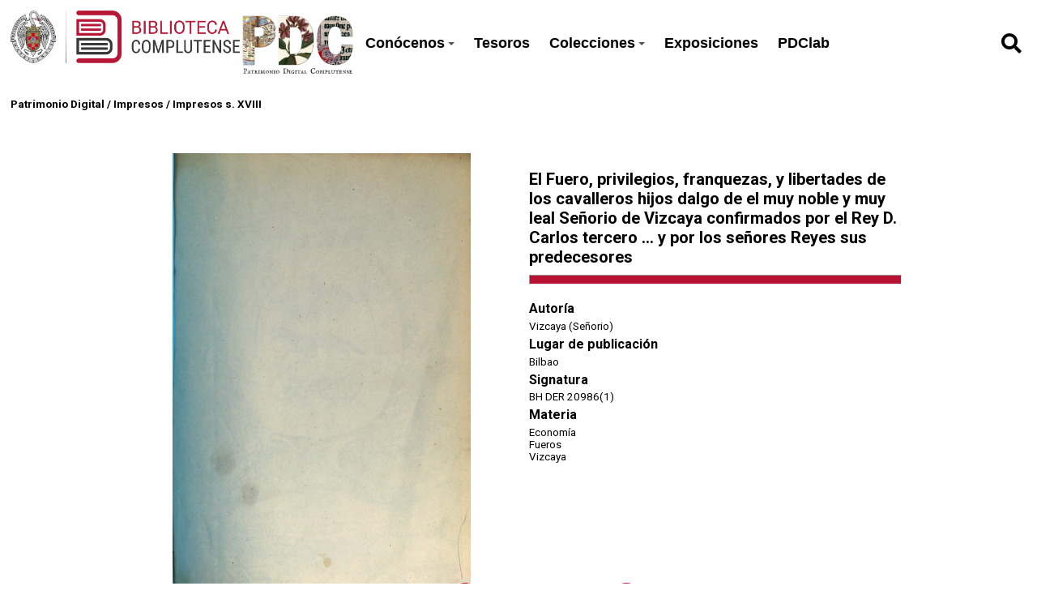

--- FILE ---
content_type: text/html; charset=UTF-8
request_url: https://patrimoniodigital.ucm.es/s/patrimonio/item/603297
body_size: 55381
content:
<style>
  :root {
    --main-color: #b71234;
    --title-color: #ffffff;
    --main-bg-color: #000000;
  }
  </style>

<!DOCTYPE html><html lang="es">    <head>
                    <link rel="icon" type="image/x-icon" href="https://patrimoniodigital.ucm.es/files/asset/4945018150df2c113163fbc8c7173cb19a8c720d.png">
                <meta charset="utf-8">
<meta name="viewport" content="width&#x3D;device-width,&#x20;initial-scale&#x3D;1">        <title>Patrimonio Digital · Patrimonio UCM</title>        <link href="https&#x3A;&#x2F;&#x2F;fonts.googleapis.com&#x2F;css2&#x3F;family&#x3D;Roboto&#x3A;ital,wght&#x40;0,100&#x3B;0,300&#x3B;0,400&#x3B;0,500&#x3B;0,700&#x3B;0,900&#x3B;1,100&#x3B;1,300&#x3B;1,400&#x3B;1,500&#x3B;1,700&#x3B;1,900&amp;display&#x3D;swap" media="screen" rel="stylesheet" type="text&#x2F;css">
<link href="&#x2F;application&#x2F;asset&#x2F;css&#x2F;iconfonts.css&#x3F;v&#x3D;4.0.1" media="screen" rel="stylesheet" type="text&#x2F;css">
<link href="&#x2F;themes&#x2F;libnamic-theme&#x2F;asset&#x2F;css&#x2F;base.css&#x3F;v&#x3D;0.1.4" media="screen" rel="stylesheet" type="text&#x2F;css">
<link href="&#x2F;themes&#x2F;libnamic-theme&#x2F;asset&#x2F;css&#x2F;sm-clean.css&#x3F;v&#x3D;0.1.4" media="screen" rel="stylesheet" type="text&#x2F;css">
<link href="&#x2F;themes&#x2F;libnamic-theme&#x2F;asset&#x2F;css&#x2F;sm-core-css.css&#x3F;v&#x3D;0.1.4" media="screen" rel="stylesheet" type="text&#x2F;css">
<link href="&#x2F;modules&#x2F;UriDereferencer&#x2F;asset&#x2F;css&#x2F;uri-dereferencer.css&#x3F;v&#x3D;1.4.0" media="screen" rel="stylesheet" type="text&#x2F;css">
<link href="https&#x3A;&#x2F;&#x2F;cdn.jsdelivr.net&#x2F;gh&#x2F;fancyapps&#x2F;fancybox&#x40;3.5.7&#x2F;dist&#x2F;jquery.fancybox.min.css" media="screen" rel="stylesheet" type="text&#x2F;css">
<link href="https&#x3A;&#x2F;&#x2F;cdnjs.cloudflare.com&#x2F;ajax&#x2F;libs&#x2F;jquery-modal&#x2F;0.9.1&#x2F;jquery.modal.min.css" media="screen" rel="stylesheet" type="text&#x2F;css">
<link href="&#x2F;application&#x2F;asset&#x2F;css&#x2F;resource-page-blocks.css&#x3F;v&#x3D;4.0.1" media="screen" rel="stylesheet" type="text&#x2F;css">
<link href="&#x2F;modules&#x2F;MetadataBrowse&#x2F;asset&#x2F;css&#x2F;metadata-browse.css&#x3F;v&#x3D;1.6.0" media="screen" rel="stylesheet" type="text&#x2F;css">
<link href="&#x2F;s&#x2F;patrimonio&#x2F;css-editor" media="screen" rel="stylesheet" type="text&#x2F;css">
<link href="&#x2F;modules&#x2F;DataTypeRdf&#x2F;asset&#x2F;css&#x2F;data-type-rdf-fix.css&#x3F;v&#x3D;3.4.9" media="screen" rel="stylesheet" type="text&#x2F;css">
<link href="&#x2F;modules&#x2F;ItemSetsTree&#x2F;asset&#x2F;css&#x2F;item-sets-tree.css&#x3F;v&#x3D;0.7.2" media="screen" rel="stylesheet" type="text&#x2F;css">
<link href="&#x2F;themes&#x2F;ucm-child-theme&#x2F;asset&#x2F;css&#x2F;css.css&#x3F;v&#x3D;1.0.0" media="screen" rel="stylesheet" type="text&#x2F;css">
<link href="&#x2F;themes&#x2F;ucm-child-theme&#x2F;asset&#x2F;css&#x2F;base-child.css&#x3F;v&#x3D;1.0.0" media="screen" rel="stylesheet" type="text&#x2F;css">
<link href="&#x2F;themes&#x2F;ucm-child-theme&#x2F;asset&#x2F;css&#x2F;ccs-child-server.css&#x3F;v&#x3D;1.0.0" media="screen" rel="stylesheet" type="text&#x2F;css">                <script  src="https&#x3A;&#x2F;&#x2F;code.jquery.com&#x2F;jquery-3.6.2.min.js"></script>
<script  src="&#x2F;themes&#x2F;libnamic-theme&#x2F;asset&#x2F;js&#x2F;jquery.smartmenus.js&#x3F;v&#x3D;0.1.4"></script>
<script  src="&#x2F;themes&#x2F;libnamic-theme&#x2F;asset&#x2F;js&#x2F;base.js&#x3F;v&#x3D;0.1.4"></script>
<script  src="&#x2F;themes&#x2F;libnamic-theme&#x2F;asset&#x2F;js&#x2F;menu.js&#x3F;v&#x3D;0.1.4"></script>
<script  src="&#x2F;application&#x2F;asset&#x2F;js&#x2F;global.js&#x3F;v&#x3D;4.0.1"></script>
<script  src="&#x2F;modules&#x2F;UriDereferencer&#x2F;asset&#x2F;js&#x2F;uri-dereferencer.js&#x3F;v&#x3D;1.4.0"></script>
<script  src="https&#x3A;&#x2F;&#x2F;cdn.jsdelivr.net&#x2F;gh&#x2F;fancyapps&#x2F;fancybox&#x40;3.5.7&#x2F;dist&#x2F;jquery.fancybox.min.js"></script>
<script  src="https&#x3A;&#x2F;&#x2F;cdnjs.cloudflare.com&#x2F;ajax&#x2F;libs&#x2F;jquery-modal&#x2F;0.9.1&#x2F;jquery.modal.min.js"></script>
<script  src="&#x2F;modules&#x2F;UriDereferencer&#x2F;asset&#x2F;js&#x2F;uri-dereferencer-services.js&#x3F;v&#x3D;1.4.0"></script>
<script  src="&#x2F;modules&#x2F;UriDereferencer&#x2F;asset&#x2F;js&#x2F;uri-dereferencer-module.js&#x3F;v&#x3D;1.4.0"></script>
<script >
    //<!--
    UriDereferencer.proxyUrl = "\x2Furi\x2Ddereferencer";
    //-->
</script>
<script >
    //<!--
    
Omeka.jsTranslate = function(str) {
    var jsTranslations = {"Something went wrong":"Algo ha producido un error","Make private":"Hacer privado","Make public":"Hacer p\u00fablico","Expand":"Expandir","Collapse":"Contraer","You have unsaved changes.":"Hay cambios pendientes de guardar.","Restore item set":"Restaurar conjunto de fichas","Close icon set":"Cerrar conjunto de iconos","Open icon set":"Abrir conjunto de iconos","[Untitled]":"[Sin t\u00edtulo]","Failed loading resource template from API":"Error al cargar la plantilla de recursos desde la API","Restore property":"Restablecer propiedad","There are no available pages.":"No hay p\u00e1ginas disponibles.","Please enter a valid language tag":"Es necesario introducir un c\u00f3digo de idioma v\u00e1lido","Title":"T\u00edtulo","Description":"Descripci\u00f3n","Unknown block layout":"Disposici\u00f3n de bloques desconocida","Required field must be completed":"Debe cumplimentarse el campo obligatorio","New item":"Nueva ficha","New item set":"Nuevo conjunto de fichas","New value":"New value","No results":"No results","Batch edit":"Batch edit","Advanced":"Avanzado","The actions are processed in the order of the form. Be careful when mixing them.":"The actions are processed in the order of the form. Be careful when mixing them.","To convert values to\/from mapping markers, use module DataTypeGeometry.":"To convert values to\/from mapping markers, use module DataTypeGeometry.","Processes that manage files and remote data can be slow, so it is recommended to process it in background with \"batch edit all\", not \"batch edit selected\".":"Processes that manage files and remote data can be slow, so it is recommended to process it in background with \"batch edit all\", not \"batch edit selected\".","Remove mapping":"Eliminar mapeados","Prepare tokens to edit selected":"Prepare tokens to edit selected","Prepare tokens to edit all":"Prepare tokens to edit all","color del texto":"color del texto","title to show":"title to show","text":"text","button":"button","Call to action":"Call to action","Text to show":"Text to show","CSS Properties":"CSS Properties","New tab":"New tab","Same tab":"Same tab","Text color":"Text color","Alignment":"Alineaci\u00f3n","Size":"Tama\u00f1o","Spacing":"Spacing","Font family":"Font family","Hide block":"Hide block","Save":"Guardar","Title Font Properties":"Title Font Properties","Tipography":"Tipography","Font size":"Font size","Font properties":"Font properties","Bold":"Bold","Italic":"Italic","Underline":"Underline","Text shadow":"Text shadow","Container shadow":"Container shadow","Margin":"Margin","top":"top","Bottom":"Inferior","Left":"Left","Right":"Right","Default unit":"Default unit","Text align":"Text align","Default":"Predefinido","Person":"Persona","Code":"C\u00f3digo","Title tipography":"Title tipography","Center":"Center","Justify":"Justify","Embed code":"Embed code","Content":"Content","Style":"Style","Settings":"Configuraci\u00f3n","Text":"Texto","Options":"Opciones","Class":"Clase","Custom Css Class":"Custom Css Class","CSS code custom":"CSS code custom","Example: font-size:30px":"Example: font-size:30px","Write the code CSS":"Write the code CSS","Person Name":"Person Name","Organization":"Organizaci\u00f3n","Occupation":"Ocupaci\u00f3n","Birthdate":"Birthdate","DeathDate":"DeathDate","Background color":"Background color","Allows you to hide the element, for example to have it in draft mode":"Allows you to hide the element, for example to have it in draft mode","Property name":"Property name","Graphic type":"Graphic type","Modal Button Text":"Modal Button Text","Search form title":"Search form title","Type of search":"Type of search","A column must have a name.":"A column must have a name.","A column must have a property.":"A column must have a property.","Error fetching browse markup.":"Error fetching browse markup.","Error fetching facet markup.":"Error fetching facet markup.","Error fetching category markup.":"Error fetching category markup.","Cannot show all. The result set is likely too large.":"Cannot show all. The result set is likely too large.","Loading results\u2026":"Loading results\u2026"};
    return (str in jsTranslations) ? jsTranslations[str] : str;
};
    //-->
</script>
<script  async="async" src="https&#x3A;&#x2F;&#x2F;www.googletagmanager.com&#x2F;gtag&#x2F;js&#x3F;id&#x3D;G-FG7XG8KSYD"></script>
<script >
    //<!--
    
                    
                      window.dataLayer = window.dataLayer || [];
                      function gtag(){dataLayer.push(arguments);}
                      gtag('js', new Date());
                    
                      gtag('config', 'G-FG7XG8KSYD');
    //-->
</script>
<script  src="&#x2F;themes&#x2F;ucm-child-theme&#x2F;asset&#x2F;js&#x2F;base.child.js&#x3F;v&#x3D;1.0.0"></script>    </head>

            <body class="item&#x20;resource&#x20;show&#x20;full-width">        
        

<header class="header-1">



  <h1 class="site-title">
            <a href="http://biblioteca.ucm.es/">
                            <img src="https://patrimoniodigital.ucm.es/files/asset/a6397ae6683c544ce7ec74d0e8e1bf08b7a53344.png" alt="Patrimonio Digital" />
                    </a>

                    <a href="/s/patrimonio">
                <img class="logo-header-2" src="https://patrimoniodigital.ucm.es/files/asset/4945018150df2c113163fbc8c7173cb19a8c720d.png" alt="Patrimonio Digital" />
            </a>
            </h1>

    <nav class="menu-nav" role="navigation">
  <!-- Mobile menu toggle button (hamburger/x icon) -->
  <input id="main-menu-state" type="checkbox" />
  <label class="main-menu-btn" for="main-menu-state">
    <span class="main-menu-btn-icon"></span> 
  </label>
  <!-- <h2 class="nav-brand"><a href="#">Brand</a></h2> -->

  
  <ul class="menu&#x20;sm&#x20;sm-clean">
    <li>
        <a href="&#x23;">Conócenos</a>
        <ul>
            <li>
                <a href="https&#x3A;&#x2F;&#x2F;patrimoniodigital.ucm.es&#x2F;s&#x2F;patrimonio&#x2F;page&#x2F;conocenos">¿Qué es PDC?</a>
            </li>
            <li>
                <a href="https&#x3A;&#x2F;&#x2F;patrimoniodigital.ucm.es&#x2F;s&#x2F;patrimonio&#x2F;page&#x2F;proyectos">Proyectos de digitalización</a>
            </li>
            <li>
                <a href="https&#x3A;&#x2F;&#x2F;biblioteca.ucm.es&#x2F;historica&#x2F;procedencias-1">Antiguos poseedores</a>
            </li>
            <li>
                <a href="https&#x3A;&#x2F;&#x2F;biblioteca.ucm.es&#x2F;historiabuccomplutense">Historia de la Biblioteca Complutense</a>
            </li>
        </ul>
    </li>
    <li>
        <a href="&#x2F;s&#x2F;patrimonio&#x2F;item-set&#x2F;18256">Tesoros</a>
    </li>
    <li>
        <a href="&#x23;">Colecciones</a>
        <ul>
            <li>
                <a href="&#x2F;s&#x2F;patrimonio&#x2F;page&#x2F;colecciones-tipo">Por tipo documental</a>
            </li>
            <li>
                <a href="&#x2F;s&#x2F;patrimonio&#x2F;page&#x2F;colecciones-tema">Colecciones temáticas</a>
            </li>
            <li>
                <a href="https&#x3A;&#x2F;&#x2F;patrimoniodigital.ucm.es&#x2F;s&#x2F;grabadosdioscorides&#x2F;page&#x2F;inicio">Destacamos: Grabados de Dioscórides</a>
            </li>
            <li>
                <a href="&#x2F;s&#x2F;patrimonio&#x2F;item&#x3F;sort_by&#x3D;created&amp;sort_order&#x3D;desc">Últimos documentos añadidos</a>
            </li>
        </ul>
    </li>
    <li>
        <a href="&#x2F;s&#x2F;patrimonio&#x2F;page&#x2F;exposiciones">Exposiciones</a>
    </li>
    <li>
        <a href="&#x2F;s&#x2F;patrimonio&#x2F;page&#x2F;pdclab">PDClab</a>
    </li>
</ul>    </nav>

    
          <div id="search">
        
<form action="/s/patrimonio/index/search" id="search-form">
    <input type="text" name="fulltext_search" value=""
        placeholder="Búsqueda"
        aria-label="Búsqueda">
    <button type="submit"><i class="fa fa-search"></i></button>
</form>      </div>
       
      
      

</header>



        <!-- <div class="logo">
            <img src="https://patrimoniodigital.ucm.es/files/asset/a6397ae6683c544ce7ec74d0e8e1bf08b7a53344.png" title="Logo">
        </div> -->
                <div id="content" role="main">
            

<!-- 
<div class="title-info ">

<h2><span class="title"></span></h2></div>
 -->


<div class="breadcrumbs">

<a href="&#x2F;s&#x2F;patrimonio">Patrimonio Digital</a> 


  / <a href="&#x2F;s&#x2F;patrimonio&#x2F;item-set&#x2F;938">Impresos</a>


  / <a href="&#x2F;s&#x2F;patrimonio&#x2F;item-set&#x2F;744238">Impresos s. XVIII</a>
  </div>



<div class="item-show-content">
  <section class="item-main-content">

    
<div class="thumbnail">

        
  <a rel="modal:open" href="#media_modal" id="open-viewer" onclick="setTimeout(function(){$('#media_modal').resize();}, 200);">

  <img src="https&#x3A;&#x2F;&#x2F;patrimoniodigital.ucm.es&#x2F;files&#x2F;large&#x2F;f6054ee295fc0dad59b011ff9a84320cef5920a9.jpg" alt="">  
      <img class="eye" src="/themes/ucm-child-theme/asset/images/icons/icon_eye _opaque.svg?v=1.0.0" alt="">
  </a>
    </div>

<div class="description">

<div class="">

     <h3 class=" title">

       El Fuero, privilegios, franquezas, y libertades de los cavalleros hijos dalgo de el muy noble y muy leal Señorio de Vizcaya confirmados por el Rey D. Carlos tercero ... y por los señores Reyes sus predecesores      <hr>
     </h3>


    <!-- <p class="property creator">Vizcaya (Señorio)</p> -->
    
    <div class="property creator">
      <dt>Autoría</dt>
        <dd class="value" lang="">
           <span class="value-content"><a class="metadata-browse-direct-link" href="&#x2F;s&#x2F;patrimonio&#x2F;item&#x3F;Search&#x3D;&amp;property&#x25;5B0&#x25;5D&#x25;5Bproperty&#x25;5D&#x3D;2&amp;property&#x25;5B0&#x25;5D&#x25;5Btype&#x25;5D&#x3D;eq&amp;property&#x25;5B0&#x25;5D&#x25;5Btext&#x25;5D&#x3D;Vizcaya&#x25;20&#x28;Se&#x25;C3&#x25;B1orio&#x29;">Vizcaya (Señorio)</a></span>
        </dd>
          </div>
    

        <div class="property placeOfPublication">
      <dt>Lugar de publicación</dt>
        <dd class="value" lang="">
           <span class="value-content">Bilbao</span>
        </dd>
          </div>
    

        
    
      <div class="property shelfmark">
        <dt>Signatura</dt>
          <dd class="value" lang="">
             <span class="value-content">BH DER 20986(1)</span>
          </dd>
            </div>
      
        
          <div class="property subject">
              <dt>Materia</dt>
          
            <dd class="value" lang="">
              <span class="value-content"><span class="language"> </span><a class="metadata-browse-direct-link" href="&#x2F;s&#x2F;patrimonio&#x2F;item&#x3F;Search&#x3D;&amp;property&#x25;5B0&#x25;5D&#x25;5Bproperty&#x25;5D&#x3D;3&amp;property&#x25;5B0&#x25;5D&#x25;5Btype&#x25;5D&#x3D;eq&amp;property&#x25;5B0&#x25;5D&#x25;5Btext&#x25;5D&#x3D;Econom&#x25;C3&#x25;ADa">Economía</a>            </dd>

          
            <dd class="value" lang="">
              <span class="value-content"><span class="language"> </span><a class="metadata-browse-direct-link" href="&#x2F;s&#x2F;patrimonio&#x2F;item&#x3F;Search&#x3D;&amp;property&#x25;5B0&#x25;5D&#x25;5Bproperty&#x25;5D&#x3D;3&amp;property&#x25;5B0&#x25;5D&#x25;5Btype&#x25;5D&#x3D;eq&amp;property&#x25;5B0&#x25;5D&#x25;5Btext&#x25;5D&#x3D;Fueros">Fueros</a>            </dd>

          
            <dd class="value" lang="">
              <span class="value-content"><span class="language"> </span><a class="metadata-browse-direct-link" href="&#x2F;s&#x2F;patrimonio&#x2F;item&#x3F;Search&#x3D;&amp;property&#x25;5B0&#x25;5D&#x25;5Bproperty&#x25;5D&#x3D;3&amp;property&#x25;5B0&#x25;5D&#x25;5Btype&#x25;5D&#x3D;eq&amp;property&#x25;5B0&#x25;5D&#x25;5Btext&#x25;5D&#x3D;Vizcaya">Vizcaya</a>            </dd>

                        

      </div>
      
    

</div>



<div class="item-link">

        <!-- Buscador Cisne -->
        
                
        <a class="icon catalogo" target="_blank" href="https://ucm.on.worldcat.org/search?queryString=bq:5329487330"
          title=" Buscador Cisne">
          <img src="/themes/ucm-child-theme/asset/images/icons/cisne_buscador.png?v=1.0.0" alt="">
        </a>

                
        <!-- PDF -->

                
                  <!-- terminacion para la uri de google en v3 (&printsec=frontcover&hl=es&redir_esc=y#v=onepage&q&f=true) -->
          <a class="icon google" target="_blank" href="https://books.google.com/books/ucm?vid=UCM5329487330" title="Ver registro en Google Books">
            <img src="/themes/ucm-child-theme/asset/images/icons/google_red_icon.png?v=1.0.0" alt="" >
          </a>
          <a class="icon pdf" target="_blank" href="https://books.google.com/books/ucm?vid=UCM5329487330&output=pdf" title="PDF">
            <i class="fas fa-download"></i>
          </a>

         


        <a class="icon incidence" target="_blank" href="https://ucm.libwizard.com/f/incidenciapatrimoniodigital" title="Report Incident">
          
          <img src="/themes/ucm-child-theme/asset/images/icons/notificar_incidencia.png?v=1.0.0" alt="" >
        </a>

                 

      </div>
    </div>
  </section>

  <section class="show-display-values">
<div class="label-display-values">
      <p id="display-values-actions">Ver datos completos <span id="arrow" class="">↓</span> </p>

    </div>
    <div class="container-values">

    <div id="display-values">

          
        
<dl>
    <div class="property dcterms:type">
        <dt>
        Tipo                </dt>
                        <dd class="value" lang="">
                        <span class="value-content">Impresos</span>
                                            </dd>
            </div>
    <div class="property dcterms:creator">
        <dt>
        Autor                </dt>
                        <dd class="value" lang="">
                        <span class="value-content"><a class="metadata-browse-direct-link" href="&#x2F;s&#x2F;patrimonio&#x2F;item&#x3F;Search&#x3D;&amp;property&#x25;5B0&#x25;5D&#x25;5Bproperty&#x25;5D&#x3D;2&amp;property&#x25;5B0&#x25;5D&#x25;5Btype&#x25;5D&#x3D;eq&amp;property&#x25;5B0&#x25;5D&#x25;5Btext&#x25;5D&#x3D;Vizcaya&#x25;20&#x28;Se&#x25;C3&#x25;B1orio&#x29;">Vizcaya (Señorio)</a></span>
                                            </dd>
            </div>
    <div class="property dcterms:language">
        <dt>
        Idioma (código)                </dt>
                        <dd class="value" lang="">
                        <span class="value-content">spa</span>
                                            </dd>
            </div>
    <div class="property dcterms:spatial">
        <dt>
        Cobertura espacial                </dt>
                        <dd class="value" lang="">
                        <span class="value-content"><a class="metadata-browse-direct-link" href="&#x2F;s&#x2F;patrimonio&#x2F;item&#x3F;Search&#x3D;&amp;property&#x25;5B0&#x25;5D&#x25;5Bproperty&#x25;5D&#x3D;40&amp;property&#x25;5B0&#x25;5D&#x25;5Btype&#x25;5D&#x3D;eq&amp;property&#x25;5B0&#x25;5D&#x25;5Btext&#x25;5D&#x3D;Vizcaya">Vizcaya</a></span>
                                            </dd>
                        <dd class="value" lang="">
                        <span class="value-content"><a class="metadata-browse-direct-link" href="&#x2F;s&#x2F;patrimonio&#x2F;item&#x3F;Search&#x3D;&amp;property&#x25;5B0&#x25;5D&#x25;5Bproperty&#x25;5D&#x3D;40&amp;property&#x25;5B0&#x25;5D&#x25;5Btype&#x25;5D&#x3D;eq&amp;property&#x25;5B0&#x25;5D&#x25;5Btext&#x25;5D&#x3D;Espa&#x25;C3&#x25;B1a">España</a></span>
                                            </dd>
            </div>
    <div class="property dcterms:alternative">
        <dt>
        Otro título                </dt>
                        <dd class="value" lang="">
                        <span class="value-content"><a class="metadata-browse-direct-link" href="&#x2F;s&#x2F;patrimonio&#x2F;item&#x3F;Search&#x3D;&amp;property&#x25;5B0&#x25;5D&#x25;5Bproperty&#x25;5D&#x3D;17&amp;property&#x25;5B0&#x25;5D&#x25;5Btype&#x25;5D&#x3D;eq&amp;property&#x25;5B0&#x25;5D&#x25;5Btext&#x25;5D&#x3D;Fueros,&#x25;201760">Fueros, 1760</a></span>
                                            </dd>
            </div>
    <div class="property dcterms:extent">
        <dt>
        Extensión                </dt>
                        <dd class="value" lang="">
                        <span class="value-content">[6], 281, [1] en bl., [5], 282-382 p., [2] en bl</span>
                                            </dd>
            </div>
    <div class="property dcterms:identifier">
        <dt>
        Identificador                </dt>
                        <dd class="value" lang="">
                        <span class="value-content">5329487330</span>
                                            </dd>
            </div>
    <div class="property dcterms:relation">
        <dt>
        Catálogo BUC                </dt>
                        <dd class="value uri" lang="">
                        <span class="value-content"><a class="uri-value-link" target="_blank" href="https&#x3A;&#x2F;&#x2F;ucm.on.worldcat.org&#x2F;search&#x3F;queryString&#x3D;bq&#x3A;5329487330">https://ucm.on.worldcat.org/search?queryString=bq:5329487330</a></span>
                                            </dd>
            </div>
    <div class="property dcterms:subject">
        <dt>
        Materia                </dt>
                        <dd class="value" lang="">
                        <span class="value-content"><a class="metadata-browse-direct-link" href="&#x2F;s&#x2F;patrimonio&#x2F;item&#x3F;Search&#x3D;&amp;property&#x25;5B0&#x25;5D&#x25;5Bproperty&#x25;5D&#x3D;3&amp;property&#x25;5B0&#x25;5D&#x25;5Btype&#x25;5D&#x3D;eq&amp;property&#x25;5B0&#x25;5D&#x25;5Btext&#x25;5D&#x3D;Econom&#x25;C3&#x25;ADa">Economía</a></span>
                                            </dd>
                        <dd class="value" lang="">
                        <span class="value-content"><a class="metadata-browse-direct-link" href="&#x2F;s&#x2F;patrimonio&#x2F;item&#x3F;Search&#x3D;&amp;property&#x25;5B0&#x25;5D&#x25;5Bproperty&#x25;5D&#x3D;3&amp;property&#x25;5B0&#x25;5D&#x25;5Btype&#x25;5D&#x3D;eq&amp;property&#x25;5B0&#x25;5D&#x25;5Btext&#x25;5D&#x3D;Fueros">Fueros</a></span>
                                            </dd>
                        <dd class="value" lang="">
                        <span class="value-content"><a class="metadata-browse-direct-link" href="&#x2F;s&#x2F;patrimonio&#x2F;item&#x3F;Search&#x3D;&amp;property&#x25;5B0&#x25;5D&#x25;5Bproperty&#x25;5D&#x3D;3&amp;property&#x25;5B0&#x25;5D&#x25;5Btype&#x25;5D&#x3D;eq&amp;property&#x25;5B0&#x25;5D&#x25;5Btext&#x25;5D&#x3D;Vizcaya">Vizcaya</a></span>
                                            </dd>
            </div>
    <div class="property foaf:thumbnail">
        <dt>
        Miniatura                </dt>
                        <dd class="value" lang="">
                        <span class="value-content">https://patrimoniodigital.ucm.es/r/thumbnail/603297</span>
                                            </dd>
            </div>
    <div class="property bibo:uri">
        <dt>
        Uri                </dt>
                        <dd class="value uri" lang="">
                        <span class="value-content"><a class="uri-value-link" target="_blank" href="https&#x3A;&#x2F;&#x2F;books.google.com&#x2F;books&#x2F;ucm&#x3F;vid&#x3D;UCM5329487330">https://books.google.com/books/ucm?vid=UCM5329487330</a></span>
                                            </dd>
            </div>
    <div class="property bibo:annotates">
        <dt>
        Notas                </dt>
                        <dd class="value" lang="">
                        <span class="value-content">Olim: HIS XVIII-587(1). Olim.: A(094.3)IX.2.A.a.5.c F94. - Ingresó en la Biblioteca Histórica procedente del Departamento de Historia del Derecho en 2013. - Encuadernado con otra obra. - Encuadernación holandesa</span>
                                            </dd>
                        <dd class="value" lang="">
                        <span class="value-content">Nota a la edición: El pie de imprenta consta tras la tasa en la h. [calderón]2</span>
                                            </dd>
                        <dd class="value" lang="">
                        <span class="value-content">Nota a la descripción física: Sign.: []1, [calderón]2, A-Z6, 2A4, []2, 2A5-7, 2B-2F6, [calderón]-2[calderón]6</span>
                                            </dd>
                        <dd class="value" lang="">
                        <span class="value-content">Nota a la descripción física: Portada calcográfica firmada: &quot;Braulio Gonzalez inv. et exc. Bilbao&quot; representando el escudo de Vizcaya</span>
                                            </dd>
            </div>
    <div class="property dcterms:mediator">
        <dt>
        Mediador                </dt>
                        <dd class="value" lang="">
                        <span class="value-content">Google</span>
                                            </dd>
            </div>
    <div class="property buc:illustrator">
        <dt>
        Ilustrador                </dt>
                        <dd class="value" lang="">
                        <span class="value-content"><a class="metadata-browse-direct-link" href="&#x2F;s&#x2F;patrimonio&#x2F;item&#x3F;Search&#x3D;&amp;property&#x25;5B0&#x25;5D&#x25;5Bproperty&#x25;5D&#x3D;187&amp;property&#x25;5B0&#x25;5D&#x25;5Btype&#x25;5D&#x3D;eq&amp;property&#x25;5B0&#x25;5D&#x25;5Btext&#x25;5D&#x3D;Gonz&#x25;C3&#x25;A1lez,&#x25;20Braulio">González, Braulio</a></span>
                                            </dd>
            </div>
    <div class="property buc:printer">
        <dt>
        Impresor                </dt>
                        <dd class="value" lang="">
                        <span class="value-content"><a class="metadata-browse-direct-link" href="&#x2F;s&#x2F;patrimonio&#x2F;item&#x3F;Search&#x3D;&amp;property&#x25;5B0&#x25;5D&#x25;5Bproperty&#x25;5D&#x3D;192&amp;property&#x25;5B0&#x25;5D&#x25;5Btype&#x25;5D&#x3D;eq&amp;property&#x25;5B0&#x25;5D&#x25;5Btext&#x25;5D&#x3D;Egusquiza,&#x25;20Antonio&#x25;20de,&#x25;20&#x28;Bilbao&#x29;">Egusquiza, Antonio de, (Bilbao)</a></span>
                                            </dd>
            </div>
    <div class="property buc:placeOfPublication">
        <dt>
        Lugar de publicación                </dt>
                        <dd class="value" lang="">
                        <span class="value-content"><a class="metadata-browse-direct-link" href="&#x2F;s&#x2F;patrimonio&#x2F;item&#x3F;Search&#x3D;&amp;property&#x25;5B0&#x25;5D&#x25;5Bproperty&#x25;5D&#x3D;195&amp;property&#x25;5B0&#x25;5D&#x25;5Btype&#x25;5D&#x3D;eq&amp;property&#x25;5B0&#x25;5D&#x25;5Btext&#x25;5D&#x3D;Bilbao">Bilbao</a></span>
                                            </dd>
            </div>
    <div class="property buc:shelfmark">
        <dt>
        Signatura                </dt>
                        <dd class="value" lang="">
                        <span class="value-content">BH DER 20986(1)</span>
                                            </dd>
            </div>
    <div class="property buc:language">
        <dt>
        Idioma                </dt>
                        <dd class="value" lang="">
                        <span class="value-content">Español</span>
                                            </dd>
            </div>
    <div class="property edm:type">
        <dt>
        Europeana Type                </dt>
                        <dd class="value" lang="">
                        <span class="value-content">TEXT</span>
                                            </dd>
            </div>
    <div class="property edm:dataProvider">
        <dt>
        Europeana Data Provider                </dt>
                        <dd class="value" lang="">
                        <span class="value-content">Biblioteca de la Universidad Complutense de Madrid</span>
                                            </dd>
            </div>
    <div class="property dc:rights">
        <dt>
        Derechos                </dt>
                        <dd class="value" lang="">
                        <span class="value-content">Universidad Complutense de Madrid (Digitalizado por Google)</span>
                                            </dd>
            </div>
    <div class="property edm:rights">
        <dt>
        Licencia de uso                </dt>
                        <dd class="value uri" lang="">
                        <span class="value-content"><a class="uri-value-link" target="_blank" href="https&#x3A;&#x2F;&#x2F;creativecommons.org&#x2F;licenses&#x2F;by&#x2F;4.0&#x2F;">CC BY 4.0</a></span>
                                            </dd>
            </div>
    <div class="property dcterms:created">
        <dt>
        Fecha de creación                </dt>
                        <dd class="value" lang="">
                        <span class="value-content">1762</span>
                                            </dd>
            </div>
    <div class="property dc:format">
        <dt>
        Formato                </dt>
                        <dd class="value" lang="">
                        <span class="value-content">image/jpeg</span>
                                            </dd>
            </div>
</dl> 
      
          <!-- 
<dl>
    <div class="property dcterms:title">
        <dt>
        Título                </dt>
                        <dd class="value" lang="">
                        <span class="value-content">El Fuero, privilegios, franquezas, y libertades de los cavalleros hijos dalgo de el muy noble y muy leal Señorio de Vizcaya confirmados por el Rey D. Carlos tercero ... y por los señores Reyes sus predecesores</span>
                                            </dd>
            </div>
    <div class="property dcterms:type">
        <dt>
        Tipo                </dt>
                        <dd class="value" lang="">
                        <span class="value-content">Impresos</span>
                                            </dd>
            </div>
    <div class="property dcterms:creator">
        <dt>
        Autor                </dt>
                        <dd class="value" lang="">
                        <span class="value-content"><a class="metadata-browse-direct-link" href="&#x2F;s&#x2F;patrimonio&#x2F;item&#x3F;Search&#x3D;&amp;property&#x25;5B0&#x25;5D&#x25;5Bproperty&#x25;5D&#x3D;2&amp;property&#x25;5B0&#x25;5D&#x25;5Btype&#x25;5D&#x3D;eq&amp;property&#x25;5B0&#x25;5D&#x25;5Btext&#x25;5D&#x3D;Vizcaya&#x25;20&#x28;Se&#x25;C3&#x25;B1orio&#x29;">Vizcaya (Señorio)</a></span>
                                            </dd>
            </div>
    <div class="property dcterms:language">
        <dt>
        Idioma (código)                </dt>
                        <dd class="value" lang="">
                        <span class="value-content">spa</span>
                                            </dd>
            </div>
    <div class="property dcterms:spatial">
        <dt>
        Cobertura espacial                </dt>
                        <dd class="value" lang="">
                        <span class="value-content"><a class="metadata-browse-direct-link" href="&#x2F;s&#x2F;patrimonio&#x2F;item&#x3F;Search&#x3D;&amp;property&#x25;5B0&#x25;5D&#x25;5Bproperty&#x25;5D&#x3D;40&amp;property&#x25;5B0&#x25;5D&#x25;5Btype&#x25;5D&#x3D;eq&amp;property&#x25;5B0&#x25;5D&#x25;5Btext&#x25;5D&#x3D;Vizcaya">Vizcaya</a></span>
                                            </dd>
                        <dd class="value" lang="">
                        <span class="value-content"><a class="metadata-browse-direct-link" href="&#x2F;s&#x2F;patrimonio&#x2F;item&#x3F;Search&#x3D;&amp;property&#x25;5B0&#x25;5D&#x25;5Bproperty&#x25;5D&#x3D;40&amp;property&#x25;5B0&#x25;5D&#x25;5Btype&#x25;5D&#x3D;eq&amp;property&#x25;5B0&#x25;5D&#x25;5Btext&#x25;5D&#x3D;Espa&#x25;C3&#x25;B1a">España</a></span>
                                            </dd>
            </div>
    <div class="property dcterms:alternative">
        <dt>
        Otro título                </dt>
                        <dd class="value" lang="">
                        <span class="value-content"><a class="metadata-browse-direct-link" href="&#x2F;s&#x2F;patrimonio&#x2F;item&#x3F;Search&#x3D;&amp;property&#x25;5B0&#x25;5D&#x25;5Bproperty&#x25;5D&#x3D;17&amp;property&#x25;5B0&#x25;5D&#x25;5Btype&#x25;5D&#x3D;eq&amp;property&#x25;5B0&#x25;5D&#x25;5Btext&#x25;5D&#x3D;Fueros,&#x25;201760">Fueros, 1760</a></span>
                                            </dd>
            </div>
    <div class="property dcterms:extent">
        <dt>
        Extensión                </dt>
                        <dd class="value" lang="">
                        <span class="value-content">[6], 281, [1] en bl., [5], 282-382 p., [2] en bl</span>
                                            </dd>
            </div>
    <div class="property dcterms:identifier">
        <dt>
        Identificador                </dt>
                        <dd class="value" lang="">
                        <span class="value-content">5329487330</span>
                                            </dd>
            </div>
    <div class="property dcterms:relation">
        <dt>
        Catálogo BUC                </dt>
                        <dd class="value uri" lang="">
                        <span class="value-content"><a class="uri-value-link" target="_blank" href="https&#x3A;&#x2F;&#x2F;ucm.on.worldcat.org&#x2F;search&#x3F;queryString&#x3D;bq&#x3A;5329487330">https://ucm.on.worldcat.org/search?queryString=bq:5329487330</a></span>
                                            </dd>
            </div>
    <div class="property dcterms:subject">
        <dt>
        Materia                </dt>
                        <dd class="value" lang="">
                        <span class="value-content"><a class="metadata-browse-direct-link" href="&#x2F;s&#x2F;patrimonio&#x2F;item&#x3F;Search&#x3D;&amp;property&#x25;5B0&#x25;5D&#x25;5Bproperty&#x25;5D&#x3D;3&amp;property&#x25;5B0&#x25;5D&#x25;5Btype&#x25;5D&#x3D;eq&amp;property&#x25;5B0&#x25;5D&#x25;5Btext&#x25;5D&#x3D;Econom&#x25;C3&#x25;ADa">Economía</a></span>
                                            </dd>
                        <dd class="value" lang="">
                        <span class="value-content"><a class="metadata-browse-direct-link" href="&#x2F;s&#x2F;patrimonio&#x2F;item&#x3F;Search&#x3D;&amp;property&#x25;5B0&#x25;5D&#x25;5Bproperty&#x25;5D&#x3D;3&amp;property&#x25;5B0&#x25;5D&#x25;5Btype&#x25;5D&#x3D;eq&amp;property&#x25;5B0&#x25;5D&#x25;5Btext&#x25;5D&#x3D;Fueros">Fueros</a></span>
                                            </dd>
                        <dd class="value" lang="">
                        <span class="value-content"><a class="metadata-browse-direct-link" href="&#x2F;s&#x2F;patrimonio&#x2F;item&#x3F;Search&#x3D;&amp;property&#x25;5B0&#x25;5D&#x25;5Bproperty&#x25;5D&#x3D;3&amp;property&#x25;5B0&#x25;5D&#x25;5Btype&#x25;5D&#x3D;eq&amp;property&#x25;5B0&#x25;5D&#x25;5Btext&#x25;5D&#x3D;Vizcaya">Vizcaya</a></span>
                                            </dd>
            </div>
    <div class="property foaf:thumbnail">
        <dt>
        Miniatura                </dt>
                        <dd class="value" lang="">
                        <span class="value-content">https://patrimoniodigital.ucm.es/r/thumbnail/603297</span>
                                            </dd>
            </div>
    <div class="property bibo:uri">
        <dt>
        Uri                </dt>
                        <dd class="value uri" lang="">
                        <span class="value-content"><a class="uri-value-link" target="_blank" href="https&#x3A;&#x2F;&#x2F;books.google.com&#x2F;books&#x2F;ucm&#x3F;vid&#x3D;UCM5329487330">https://books.google.com/books/ucm?vid=UCM5329487330</a></span>
                                            </dd>
            </div>
    <div class="property bibo:annotates">
        <dt>
        Notas                </dt>
                        <dd class="value" lang="">
                        <span class="value-content">Olim: HIS XVIII-587(1). Olim.: A(094.3)IX.2.A.a.5.c F94. - Ingresó en la Biblioteca Histórica procedente del Departamento de Historia del Derecho en 2013. - Encuadernado con otra obra. - Encuadernación holandesa</span>
                                            </dd>
                        <dd class="value" lang="">
                        <span class="value-content">Nota a la edición: El pie de imprenta consta tras la tasa en la h. [calderón]2</span>
                                            </dd>
                        <dd class="value" lang="">
                        <span class="value-content">Nota a la descripción física: Sign.: []1, [calderón]2, A-Z6, 2A4, []2, 2A5-7, 2B-2F6, [calderón]-2[calderón]6</span>
                                            </dd>
                        <dd class="value" lang="">
                        <span class="value-content">Nota a la descripción física: Portada calcográfica firmada: &quot;Braulio Gonzalez inv. et exc. Bilbao&quot; representando el escudo de Vizcaya</span>
                                            </dd>
            </div>
    <div class="property dcterms:mediator">
        <dt>
        Mediador                </dt>
                        <dd class="value" lang="">
                        <span class="value-content">Google</span>
                                            </dd>
            </div>
    <div class="property buc:illustrator">
        <dt>
        Ilustrador                </dt>
                        <dd class="value" lang="">
                        <span class="value-content"><a class="metadata-browse-direct-link" href="&#x2F;s&#x2F;patrimonio&#x2F;item&#x3F;Search&#x3D;&amp;property&#x25;5B0&#x25;5D&#x25;5Bproperty&#x25;5D&#x3D;187&amp;property&#x25;5B0&#x25;5D&#x25;5Btype&#x25;5D&#x3D;eq&amp;property&#x25;5B0&#x25;5D&#x25;5Btext&#x25;5D&#x3D;Gonz&#x25;C3&#x25;A1lez,&#x25;20Braulio">González, Braulio</a></span>
                                            </dd>
            </div>
    <div class="property buc:printer">
        <dt>
        Impresor                </dt>
                        <dd class="value" lang="">
                        <span class="value-content"><a class="metadata-browse-direct-link" href="&#x2F;s&#x2F;patrimonio&#x2F;item&#x3F;Search&#x3D;&amp;property&#x25;5B0&#x25;5D&#x25;5Bproperty&#x25;5D&#x3D;192&amp;property&#x25;5B0&#x25;5D&#x25;5Btype&#x25;5D&#x3D;eq&amp;property&#x25;5B0&#x25;5D&#x25;5Btext&#x25;5D&#x3D;Egusquiza,&#x25;20Antonio&#x25;20de,&#x25;20&#x28;Bilbao&#x29;">Egusquiza, Antonio de, (Bilbao)</a></span>
                                            </dd>
            </div>
    <div class="property buc:placeOfPublication">
        <dt>
        Lugar de publicación                </dt>
                        <dd class="value" lang="">
                        <span class="value-content"><a class="metadata-browse-direct-link" href="&#x2F;s&#x2F;patrimonio&#x2F;item&#x3F;Search&#x3D;&amp;property&#x25;5B0&#x25;5D&#x25;5Bproperty&#x25;5D&#x3D;195&amp;property&#x25;5B0&#x25;5D&#x25;5Btype&#x25;5D&#x3D;eq&amp;property&#x25;5B0&#x25;5D&#x25;5Btext&#x25;5D&#x3D;Bilbao">Bilbao</a></span>
                                            </dd>
            </div>
    <div class="property buc:shelfmark">
        <dt>
        Signatura                </dt>
                        <dd class="value" lang="">
                        <span class="value-content">BH DER 20986(1)</span>
                                            </dd>
            </div>
    <div class="property buc:language">
        <dt>
        Idioma                </dt>
                        <dd class="value" lang="">
                        <span class="value-content">Español</span>
                                            </dd>
            </div>
    <div class="property edm:type">
        <dt>
        Europeana Type                </dt>
                        <dd class="value" lang="">
                        <span class="value-content">TEXT</span>
                                            </dd>
            </div>
    <div class="property edm:dataProvider">
        <dt>
        Europeana Data Provider                </dt>
                        <dd class="value" lang="">
                        <span class="value-content">Biblioteca de la Universidad Complutense de Madrid</span>
                                            </dd>
            </div>
    <div class="property dc:rights">
        <dt>
        Derechos                </dt>
                        <dd class="value" lang="">
                        <span class="value-content">Universidad Complutense de Madrid (Digitalizado por Google)</span>
                                            </dd>
            </div>
    <div class="property edm:rights">
        <dt>
        Licencia de uso                </dt>
                        <dd class="value uri" lang="">
                        <span class="value-content"><a class="uri-value-link" target="_blank" href="https&#x3A;&#x2F;&#x2F;creativecommons.org&#x2F;licenses&#x2F;by&#x2F;4.0&#x2F;">CC BY 4.0</a></span>
                                            </dd>
            </div>
    <div class="property dcterms:created">
        <dt>
        Fecha de creación                </dt>
                        <dd class="value" lang="">
                        <span class="value-content">1762</span>
                                            </dd>
            </div>
    <div class="property dc:format">
        <dt>
        Formato                </dt>
                        <dd class="value" lang="">
                        <span class="value-content">image/jpeg</span>
                                            </dd>
            </div>
</dl> -->

      </div>
    </div>
  </section>


  









<!-- relacionados -->



  




<section class="related">
  

      <a class="link-related" href="&#x2F;s&#x2F;patrimonio&#x2F;item-set&#x2F;744238"><div class="related-title"><h3>De la misma colección - <span>Impresos s. XVIII</span></h3></div></a>


    <!--  item relacionadas -->
    <div class="related-items resource-list">

      
      

<div class="item resource resource-card-1 cover">
  
  <a class="resource-link&#x20;image" href="&#x2F;s&#x2F;patrimonio&#x2F;item&#x2F;579319"><img src="https&#x3A;&#x2F;&#x2F;patrimoniodigital.ucm.es&#x2F;files&#x2F;large&#x2F;8788d556f1678109cd93d9308d22596daf4f3480.jpg" alt=""></a>    
    <div class="metadata-card">

  <a class="resource-link" href="&#x2F;s&#x2F;patrimonio&#x2F;item&#x2F;579319"><h3 class="resource-name">Examen de las aguas medicinales de mas nombre que hay en las Andalucias : en que se da noticia de la situacion, contenidos, virtudes y metodo con que deben usarse las de cada fuente</h3></a>

    

      

  </div>
      </div>

  



  
      

<div class="item resource resource-card-1 cover">
  
  <a class="resource-link&#x20;image" href="&#x2F;s&#x2F;patrimonio&#x2F;item&#x2F;577376"><img src="https&#x3A;&#x2F;&#x2F;patrimoniodigital.ucm.es&#x2F;files&#x2F;large&#x2F;c6ad50374b4b80d34087ee67f60c78607a612e60.jpg" alt=""></a>    
    <div class="metadata-card">

  <a class="resource-link" href="&#x2F;s&#x2F;patrimonio&#x2F;item&#x2F;577376"><h3 class="resource-name">El Evangelio meditado</h3></a>

    

      

  </div>
      </div>

  



  
      

<div class="item resource resource-card-1 cover">
  
  <a class="resource-link&#x20;image" href="&#x2F;s&#x2F;patrimonio&#x2F;item&#x2F;462507"><img src="https&#x3A;&#x2F;&#x2F;patrimoniodigital.ucm.es&#x2F;files&#x2F;large&#x2F;1d80731209d322cc35c1839b4824bb3f99c9a6e2.jpg" alt=""></a>    
    <div class="metadata-card">

  <a class="resource-link" href="&#x2F;s&#x2F;patrimonio&#x2F;item&#x2F;462507"><h3 class="resource-name">Segunda parte en que significa la mas espantosa ruina que ha sucedido en ... Madrid el dia once de abril ... de este año de 1726. Con lo demas que verá el curioso lector</h3></a>

    

      

  </div>
      </div>

  



  
      
    </div>


  </section>

  

  <!-- Colecciones -->


    </div>

  <!-- Vista parcial con Modal de mirador y otros medios-->
    
<div id="media_modal" class="modal">





           
                            
                
          
          
                  <div class="tab type-external active">
            
                  <div class="external">
                      <iframe scrolling="no" src="https://books.google.com/books/ucm?vid=UCM5329487330&pg=PA1&output=embed"></iframe>
                  </div>
              
            </div>
      
  
          
</div>



<script type="application/ld+json">{"@context":"https:\/\/patrimoniodigital.ucm.es\/api-context","@id":"https:\/\/patrimoniodigital.ucm.es\/api\/items\/603297","@type":"o:Item","o:id":603297,"o:is_public":true,"o:owner":{"@id":"https:\/\/patrimoniodigital.ucm.es\/api\/users\/10","o:id":10},"o:resource_class":null,"o:resource_template":{"@id":"https:\/\/patrimoniodigital.ucm.es\/api\/resource_templates\/2","o:id":2},"o:thumbnail":null,"o:title":"El Fuero, privilegios, franquezas, y libertades de los cavalleros hijos dalgo de el muy noble y muy leal Se\u00f1orio de Vizcaya confirmados por el Rey D. Carlos tercero ... y por los se\u00f1ores Reyes sus predecesores","thumbnail_display_urls":{"large":"https:\/\/patrimoniodigital.ucm.es\/files\/large\/f6054ee295fc0dad59b011ff9a84320cef5920a9.jpg","medium":"https:\/\/patrimoniodigital.ucm.es\/files\/medium\/f6054ee295fc0dad59b011ff9a84320cef5920a9.jpg","square":"https:\/\/patrimoniodigital.ucm.es\/files\/square\/f6054ee295fc0dad59b011ff9a84320cef5920a9.jpg"},"o:created":{"@value":"2021-11-26T12:31:13+00:00","@type":"http:\/\/www.w3.org\/2001\/XMLSchema#dateTime"},"o:modified":{"@value":"2025-10-15T10:54:07+00:00","@type":"http:\/\/www.w3.org\/2001\/XMLSchema#dateTime"},"o:primary_media":{"@id":"https:\/\/patrimoniodigital.ucm.es\/api\/media\/603307","o:id":603307},"o:media":[{"@id":"https:\/\/patrimoniodigital.ucm.es\/api\/media\/603307","o:id":603307}],"o:item_set":[{"@id":"https:\/\/patrimoniodigital.ucm.es\/api\/item_sets\/744238","o:id":744238}],"o:site":[{"@id":"https:\/\/patrimoniodigital.ucm.es\/api\/sites\/1","o:id":1}],"dcterms:title":[{"type":"literal","property_id":1,"property_label":"Title","is_public":true,"@value":"El Fuero, privilegios, franquezas, y libertades de los cavalleros hijos dalgo de el muy noble y muy leal Se\u00f1orio de Vizcaya confirmados por el Rey D. Carlos tercero ... y por los se\u00f1ores Reyes sus predecesores"}],"dcterms:type":[{"type":"literal","property_id":8,"property_label":"Type","is_public":true,"@value":"Impresos"}],"dcterms:creator":[{"type":"literal","property_id":2,"property_label":"Creator","is_public":true,"@value":"Vizcaya (Se\u00f1orio)"}],"dcterms:language":[{"type":"literal","property_id":12,"property_label":"Language","is_public":true,"@value":"spa"}],"dcterms:spatial":[{"type":"literal","property_id":40,"property_label":"Spatial Coverage","is_public":true,"@value":"Vizcaya"},{"type":"literal","property_id":40,"property_label":"Spatial Coverage","is_public":true,"@value":"Espa\u00f1a"}],"dcterms:alternative":[{"type":"literal","property_id":17,"property_label":"Alternative Title","is_public":true,"@value":"Fueros, 1760"}],"dcterms:extent":[{"type":"literal","property_id":25,"property_label":"Extent","is_public":true,"@value":"[6], 281, [1] en bl., [5], 282-382 p., [2] en bl"}],"dcterms:identifier":[{"type":"literal","property_id":10,"property_label":"Identifier","is_public":true,"@value":"5329487330"}],"dcterms:relation":[{"type":"uri","property_id":13,"property_label":"Relation","is_public":true,"@id":"https:\/\/ucm.on.worldcat.org\/search?queryString=bq:5329487330"}],"dcterms:subject":[{"type":"literal","property_id":3,"property_label":"Subject","is_public":true,"@value":"Econom\u00eda"},{"type":"literal","property_id":3,"property_label":"Subject","is_public":true,"@value":"Fueros"},{"type":"literal","property_id":3,"property_label":"Subject","is_public":true,"@value":"Vizcaya"}],"foaf:thumbnail":[{"type":"literal","property_id":157,"property_label":"thumbnail","is_public":true,"@value":"https:\/\/patrimoniodigital.ucm.es\/r\/thumbnail\/603297"}],"bibo:uri":[{"type":"uri","property_id":121,"property_label":"uri","is_public":true,"@id":"https:\/\/books.google.com\/books\/ucm?vid=UCM5329487330"}],"bibo:annotates":[{"type":"literal","property_id":57,"property_label":"annotates","is_public":true,"@value":"Olim: HIS XVIII-587(1). Olim.: A(094.3)IX.2.A.a.5.c F94. - Ingres\u00f3 en la Biblioteca Hist\u00f3rica procedente del Departamento de Historia del Derecho en 2013. - Encuadernado con otra obra. - Encuadernaci\u00f3n holandesa"},{"type":"literal","property_id":57,"property_label":"annotates","is_public":true,"@value":"Nota a la edici\u00f3n: El pie de imprenta consta tras la tasa en la h. [calder\u00f3n]2"},{"type":"literal","property_id":57,"property_label":"annotates","is_public":true,"@value":"Nota a la descripci\u00f3n f\u00edsica: Sign.: []1, [calder\u00f3n]2, A-Z6, 2A4, []2, 2A5-7, 2B-2F6, [calder\u00f3n]-2[calder\u00f3n]6"},{"type":"literal","property_id":57,"property_label":"annotates","is_public":true,"@value":"Nota a la descripci\u00f3n f\u00edsica: Portada calcogr\u00e1fica firmada: \"Braulio Gonzalez inv. et exc. Bilbao\" representando el escudo de Vizcaya"}],"dcterms:mediator":[{"type":"literal","property_id":42,"property_label":"Mediator","is_public":true,"@value":"Google"}],"buc:illustrator":[{"type":"literal","property_id":187,"property_label":"Ilustrador","is_public":true,"@value":"Gonz\u00e1lez, Braulio"}],"buc:printer":[{"type":"literal","property_id":192,"property_label":"Impresor","is_public":true,"@value":"Egusquiza, Antonio de, (Bilbao)"}],"buc:placeOfPublication":[{"type":"literal","property_id":195,"property_label":"Lugar de publicaci\u00f3n","is_public":true,"@value":"Bilbao"}],"buc:shelfmark":[{"type":"literal","property_id":196,"property_label":"Signatura","is_public":true,"@value":"BH DER 20986(1)"}],"buc:language":[{"type":"literal","property_id":206,"property_label":"Idioma","is_public":true,"@value":"Espa\u00f1ol"}],"edm:type":[{"type":"literal","property_id":233,"property_label":"Europeana Type","is_public":true,"@value":"TEXT"}],"edm:dataProvider":[{"type":"literal","property_id":226,"property_label":"Europeana Data Provider","is_public":true,"@value":"Biblioteca de la Universidad Complutense de Madrid"}],"dc:rights":[{"type":"literal","property_id":1781,"property_label":"Rights","is_public":true,"@value":"Universidad Complutense de Madrid (Digitalizado por Google)"}],"edm:rights":[{"type":"uri","property_id":232,"property_label":"Europeana Rights","is_public":true,"@id":"https:\/\/creativecommons.org\/licenses\/by\/4.0\/","o:label":"CC BY 4.0"}],"dcterms:created":[{"type":"literal","property_id":20,"property_label":"Date Created","is_public":true,"@value":"1762"}],"dc:format":[{"type":"literal","property_id":1776,"property_label":"Format","is_public":true,"@value":"image\/jpeg"}]}</script>
        </div>
        <footer>
  <div class="img-footer-background">
    <img class="Background-footer" src="https://patrimoniodigital.ucm.es/files/asset/9f9adcff49bb6c333ef33663ea4e16ed96a6a6ec.png" alt=""> 
  <div class="transparent-line">

</div>
    <div class="line1">
                <div class="link-footer">
                <ul>
                                            <li> <a target="_blank" href="https://biblioguias.ucm.es/pdc/informacion_practica">Uso de imágenes</a> </li>                       
                                            <li> <a target="_blank" href="https://biblioteca.ucm.es/formularios">Consultas e incidencias</a> </li>                       
                                            <li> <a target="_self" href="/s/patrimonio/page/exposiciones">Exposiciones</a> </li>                       
                        
                </ul>
            </div>
        
                <div class="Social-media">
         
        <ul>
        
          <li>
            <a title="youtube" class="icon catalogo" target="blank" href="https://www.youtube.com/BibliotecaComplutense">
            <img class="social-bis" src="/themes/ucm-child-theme/asset/images/icons/youtube_icon.svg?v=1.0.0" alt="youtube" title="youtube">
          </a>
          </li>
          
          
          <li>
            <a title="facebook" class="icon catalogo" target="blank" href="https://www.facebook.com/BibliotecaComplutense">
            <img class="social-bis" src="/themes/ucm-child-theme/asset/images/icons/facebook_icon.svg?v=1.0.0" alt="facebook" title="facebook">
          </a>
          </li>
          
          
          <li>
            <a title="twitter" class="icon catalogo" target="blank" href="https://twitter.com/BComplutense">
            <img class="social-bis" src="/themes/ucm-child-theme/asset/images/icons/twitter_icon.svg?v=1.0.0" alt="twitter" title="twitter">
          </a>
          </li>
          
          
          <li>
            <a title="instagram" class="icon catalogo" target="blank" href="https://www.instagram.com/bibliotecacomplutense/">
            <img class="social-bis" src="/themes/ucm-child-theme/asset/images/icons/instagram_icon.svg?v=1.0.0" alt="instagram" title="instagram">
          </a>
          </li>
          
          
          <li>
            <a title="email" class="icon catalogo" target="blank" href="https://biblioteca.ucm.es/formularios">
            <img class="social-bis" src="/themes/ucm-child-theme/asset/images/icons/email_icon.svg?v=1.0.0" alt="email" title="email">
          </a>
          </li>
          
                   
        </ul>
        </div>
                <div class="img-logo-footer">

                                
            <img class="footer-logo-2" src="https://patrimoniodigital.ucm.es/files/asset/4945018150df2c113163fbc8c7173cb19a8c720d.png" title="" alt="">
                              </div>
    </div>
  </div>

</footer>
    </body>

    <style>
  :root {
    --font-title: Roboto, Arial, sans-serif;
    --font-body: Roboto, Arial, sans-serif;
    --accent: #b71234;
    --background-page: #ffffff;
    --backgrounds: #ffffff;
    --links: #000000;
    --buttons: #ffffff;
  }
  </style>
</html>
